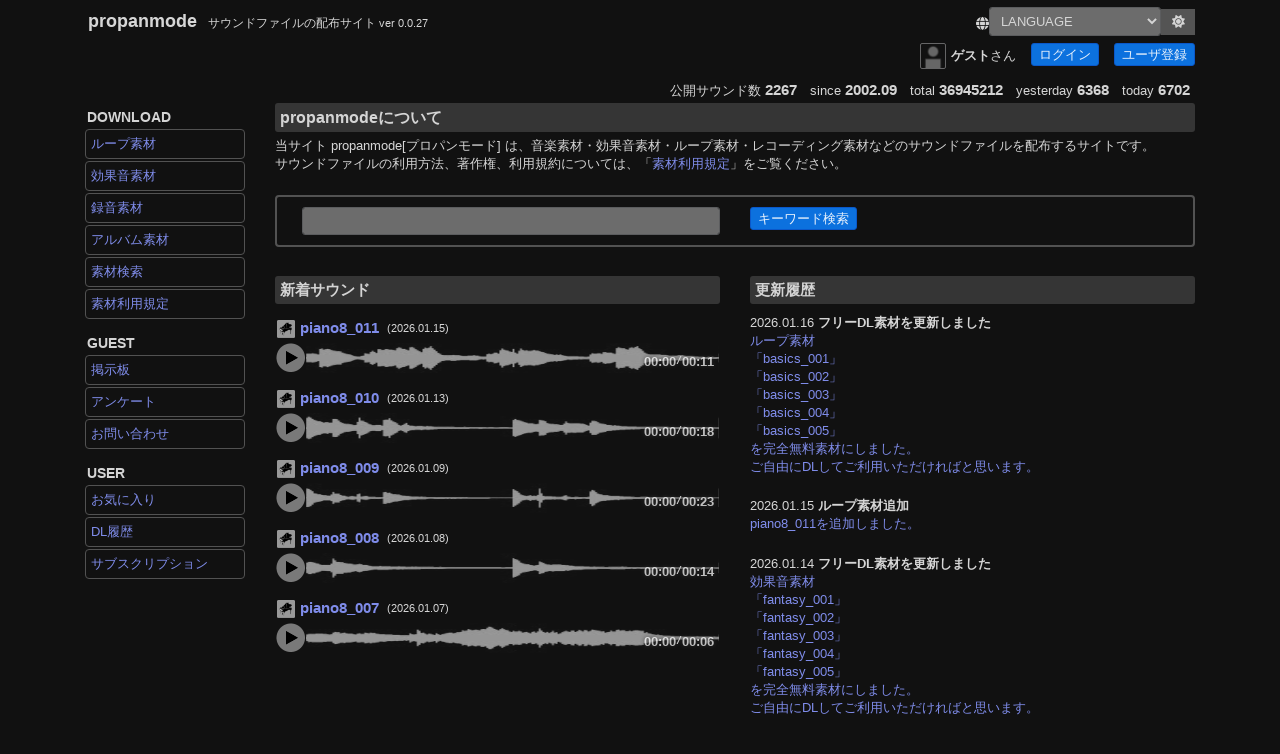

--- FILE ---
content_type: text/html; charset=UTF-8
request_url: https://propanmode.net/index.php?c_type=1prc%3Dsoundprc=sound&mode=search&submode=down_pt&c_type=1prc=sound&s_id=1350&c_id=79&f=w
body_size: 7241
content:
<!DOCTYPE html>
<html>
<head prefix="og:http://ogp.me/ns#">

<!-- Google tag (gtag.js) -->
<script async src="https://www.googletagmanager.com/gtag/js?id=G-J1HEKTJKJ2"></script>
<script>
	window.dataLayer = window.dataLayer || [];
	function gtag(){dataLayer.push(arguments);}
	gtag('js', new Date());
	gtag('config', 'G-J1HEKTJKJ2');
</script>

<meta http-equiv="Content-Type" content="text/html; charset=UTF-8" />
<meta name="keywords"           content="ループ素材,効果音素材,レコーディング素材,音楽素材,loop,素材,作曲,打ち込み,プロパン,propan,QY10,royalty free">
<meta name="description"        content="ループ素材、効果音素材、レコーディング素材、音楽素材を配信。サウンド系素材をお探しの方へ。映像制作、映像作品、映画、youtube、ゲーム、アプリケーションに最適な素材を配信 - ユーザ登録でwavファイルのダウンロードができます ,QY10,royalty free">
<meta name="format-detection"   content="telephone=no">
<meta name="viewport"           content="width=device-width">
<meta property="og:url"         content="https://propanmode.net" />
<meta property="og:type"        content="website" />
<meta property="og:title"       content="propanmode[プロパンモード] - ループ素材 効果音素材 レコーディング素材 音楽素材 QY10" />
<meta property="og:description" content="propanmodeサウンドファイルの配信サイト ループ素材 効果音素材 レコーディング素材 音楽素材 QY10" />
<meta property="og:site_name"   content="propanmode[プロパンモード]" />
<meta property="og:image"       content="https://propanmode.net/img/ogp_img.png" />
<meta name="twitter:card"       content="https://propanmode.net/img/ogp_img.png" />
<meta name="twitter:site"       content="https://propanmode.net">
<meta name="google-adsense-account" content="ca-pub-4997142635944781">
<title>ループ素材 効果音素材 レコーディング素材 音楽素材 - propanmode[プロパンモード] 映像/アプリ/ゲーム/サウンド素材</title>
<link rel="stylesheet" href="/lib/css/bootstrap/css/bootstrap.css"           type="text/css">
<link rel="stylesheet" href="/lib/css/style.css?1768746191"               type="text/css">
<link rel="stylesheet" href="/lib/css/player.css?1768746191"              type="text/css">
<link rel="stylesheet" href="/lib/css/webplayer.css?1768746191"           type="text/css">
<link rel="stylesheet" href="/lib/fontawesome/css/all.min.css?1768746191" type="text/css">
<script type="text/javascript" src="/lib/js/jquery3.1.1.js?1768746191"></script>
<script type="text/javascript" src="/lib/js/jqbundle.min.js?1768746191"></script>
<script type="text/javascript" src="/lib/js/sound.js?1768746191"></script>
<script type="text/javascript" src="/lib/js/index_proc.js?1768746191"></script>
<script async src="https://pagead2.googlesyndication.com/pagead/js/adsbygoogle.js?client=ca-pub-4997142635944781" crossorigin="anonymous"></script>

<link rel="shortcut icon" href="/favicon.ico">
</head>
<body id="index_1prc=sound_search_down_pt">
<div class="container" id="total">
	<div class="row mt-2" id="header">
		<div class="col-sm-9">
			<a href="./" class="link-block">
				<span id="header_title">propanmode</span>
				<span id="header_subtitle">サウンドファイルの配布サイト
					<span id="header_title_version">ver 0.0.27</span>
				</span>
			</a>
		</div>
		<div class="col-sm-3 text-right">
			<div class="language-theme-wrapper">
				<div class="language-switch">
					<i class="fas fa-globe mt-1"></i>
					<select id="lang-select" class="form-control form-control-sm lang_select" onchange="location = this.value;">
						<option value="/">LANGUAGE</option>
						<option value="/en/">English</option>
						<option value="/zh_CN/">中国語 - 簡体字(zh-CN)</option>
						<option value="/zh_TW/">中国語 - 繁体字(zh-TW)</option>
						<option value="/">日本語</option>
					</select>
				</div>
				<button class="themeToggle text-center align-middle" id="themeToggle">
					<i class="fas fa-moon"></i>
				</button>
			</div>
		</div>
		<div class="col-sm-12">
			<div id="u_header">
				<span class="user_message_ajax"></span>
				<div id="u_user">
											<div class="index_login">
							<img id="user_image_icon" align="absmiddle" src="/img/user_image/default.png?20260118232311" width="26" height="26">
							<div class="index_login_username">
								<strong>ゲスト</strong> さん
							</div>
						</div>
						<div class="index_login">
							<a href="index.php?prc=user_prc&mode=login" class="btn btn-primary btn-sm ml-3 mr-3">ログイン</a>
						</div>
						<div class="index_login">
							<a href="index.php?prc=user_prc&amp;mode=user_add" class="btn btn-primary btn-sm">ユーザ登録</a>
						</div>
									</div>
							</div>
		</div>
				<div class="col-sm-12 mb-1">
			<span class="index_info">公開サウンド数&nbsp;<span class="disp_num">2267</span>&nbsp;
			since&nbsp;<span class="disp_num">2002.09</span>&nbsp;
			total&nbsp;<span class="disp_num">36945212</span>&nbsp;
			yesterday&nbsp;<span class="disp_num">6368</span>&nbsp;
			today&nbsp;<span class="disp_num">6702</span>
		</div>
			</div>
	<div class="row">
		<button class="btn btn-primary btn-sm d-block-menu d-sm-none mb-2 ml-3 pr-3 pl-3" type="button" data-toggle="collapse" data-target="#sideMenu" aria-expanded="false" aria-controls="sideMenu"><i class="fas fa-bars"></i></button>
		<div class="col-sm-2 collapse d-sm-block" id="sideMenu">
			<div id="globalnavi">
<h4>DOWNLOAD</h4>
<div class="menu_global">
	<ul>
		<li class="sound_ctglist_1"><a href="?prc=sound&mode=ctglist&c_type=1">ループ素材</a></li>
		<li class="sound_ctglist_0"><a href="?prc=sound&mode=ctglist&c_type=0">効果音素材</a></li>
		<li class="sound_ctglist_3"><a href="?prc=sound&mode=ctglist&c_type=3">録音素材</a></li>
		<li class="album___"><a href="index.php?prc=album">アルバム素材</a></li>
		<li class="sound___"><a href="?prc=sound">素材検索</a></li>
		<li class="upolicy___"><a href="index.php?prc=upolicy">素材利用規定</a></li>
	</ul>
</div>
<h4>GUEST</h4>
<div class="menu_global">
	<ul>
		<li class="bbs___"><a href="index.php?prc=bbs">掲示板</a></li>
		<li class="unq___"><a href="?prc=unq">アンケート</a></li>
		<li class="mail___"><a href="index.php?prc=mail">お問い合わせ</a></li>
	</ul>
</div>
<h4>USER</h4>
<div class="menu_global">
			<ul>
			<li class="user_mylist___"><a href="index.php?prc=user_mylist">お気に入り</a></li>
			<li class="user_prc__dllist_"><a href="index.php?prc=user_prc&mode=dllist">DL履歴</a></li>
			<li class="user_prc__plans"><a href="index.php?prc=plans">サブスクリプション</a></li>
					</ul>
	</div>
</div>		</div>
		<div class="col-sm-10"><div class="row">
	<div class="col-sm-12">
		<h2>propanmodeについて</h2>
		当サイト propanmode[プロパンモード] は、音楽素材・効果音素材・ループ素材・レコーディング素材などのサウンドファイルを配布するサイトです。<br />
		サウンドファイルの利用方法、著作権、利用規約については、「<a href="index.php?prc=upolicy">素材利用規定</a>」をご覧ください。<br />
			</div>
</div>
<div class="row mt-4 mb-2" id="search_keyword">
	<div class="col-sm-6">
		<input
			type      ="text"
			class     ="form-control form-control-sm col-12"
			id        ="sound_search_word"
			name      ="sound_search_word"
			value     =""
			accesskey ="F"
		/>
	</div>
	<div class="col-sm-6 align-middle">
		<div class="btn btn-primary btn-sm sound_search_btn">キーワード検索</div>
	</div>
	<div class="col-sm-12">
		<div id="sound_search_result"></div>
	</div>
</div>
<div class="row">
	
	<div class="col-sm-6 mt-4">
		<h3>新着サウンド</h3>
					<div class="sound_index_icon">
				<img width="18" height="18" alt="" src="/img/category/3.png">
			</div>
			<a href="./?prc=sound&mode=view&s_id=2394&c_id=160&c_type=1">
			<span class="sound_index_link">piano8_011</span></a>
			<div class="sound_index_date">&nbsp;(2026.01.15)</div>
			<div class="clear"></div>
			<div class="sound_player_box">
				<div class="pbox" data-id="piano8_011" data-ctype="1" data-categry="piano8" data-audiotime="11.7" data-sid="2394">
	<div class="pbox_inner">
		<div class="btn_start"></div>
		<div class="waveform_container">
			<div class="progress_overlay"></div>
			<div class="display_time">
			<div class="display_time_current"></div>
			<div class="display_time_vinculum">/</div>
			<div class="display_time_total"></div>
			</div>
		</div>
		<button class="btn_loop">Loop</button>
		<div class="loading-spinner"></div>
	</div>
</div>
			</div>
					<div class="sound_index_icon">
				<img width="18" height="18" alt="" src="/img/category/3.png">
			</div>
			<a href="./?prc=sound&mode=view&s_id=2393&c_id=160&c_type=1">
			<span class="sound_index_link">piano8_010</span></a>
			<div class="sound_index_date">&nbsp;(2026.01.13)</div>
			<div class="clear"></div>
			<div class="sound_player_box">
				<div class="pbox" data-id="piano8_010" data-ctype="1" data-categry="piano8" data-audiotime="18.82" data-sid="2393">
	<div class="pbox_inner">
		<div class="btn_start"></div>
		<div class="waveform_container">
			<div class="progress_overlay"></div>
			<div class="display_time">
			<div class="display_time_current"></div>
			<div class="display_time_vinculum">/</div>
			<div class="display_time_total"></div>
			</div>
		</div>
		<button class="btn_loop">Loop</button>
		<div class="loading-spinner"></div>
	</div>
</div>
			</div>
					<div class="sound_index_icon">
				<img width="18" height="18" alt="" src="/img/category/3.png">
			</div>
			<a href="./?prc=sound&mode=view&s_id=2392&c_id=160&c_type=1">
			<span class="sound_index_link">piano8_009</span></a>
			<div class="sound_index_date">&nbsp;(2026.01.09)</div>
			<div class="clear"></div>
			<div class="sound_player_box">
				<div class="pbox" data-id="piano8_009" data-ctype="1" data-categry="piano8" data-audiotime="23.41" data-sid="2392">
	<div class="pbox_inner">
		<div class="btn_start"></div>
		<div class="waveform_container">
			<div class="progress_overlay"></div>
			<div class="display_time">
			<div class="display_time_current"></div>
			<div class="display_time_vinculum">/</div>
			<div class="display_time_total"></div>
			</div>
		</div>
		<button class="btn_loop">Loop</button>
		<div class="loading-spinner"></div>
	</div>
</div>
			</div>
					<div class="sound_index_icon">
				<img width="18" height="18" alt="" src="/img/category/3.png">
			</div>
			<a href="./?prc=sound&mode=view&s_id=2391&c_id=160&c_type=1">
			<span class="sound_index_link">piano8_008</span></a>
			<div class="sound_index_date">&nbsp;(2026.01.08)</div>
			<div class="clear"></div>
			<div class="sound_player_box">
				<div class="pbox" data-id="piano8_008" data-ctype="1" data-categry="piano8" data-audiotime="14.54" data-sid="2391">
	<div class="pbox_inner">
		<div class="btn_start"></div>
		<div class="waveform_container">
			<div class="progress_overlay"></div>
			<div class="display_time">
			<div class="display_time_current"></div>
			<div class="display_time_vinculum">/</div>
			<div class="display_time_total"></div>
			</div>
		</div>
		<button class="btn_loop">Loop</button>
		<div class="loading-spinner"></div>
	</div>
</div>
			</div>
					<div class="sound_index_icon">
				<img width="18" height="18" alt="" src="/img/category/3.png">
			</div>
			<a href="./?prc=sound&mode=view&s_id=2390&c_id=160&c_type=1">
			<span class="sound_index_link">piano8_007</span></a>
			<div class="sound_index_date">&nbsp;(2026.01.07)</div>
			<div class="clear"></div>
			<div class="sound_player_box">
				<div class="pbox" data-id="piano8_007" data-ctype="1" data-categry="piano8" data-audiotime="6" data-sid="2390">
	<div class="pbox_inner">
		<div class="btn_start"></div>
		<div class="waveform_container">
			<div class="progress_overlay"></div>
			<div class="display_time">
			<div class="display_time_current"></div>
			<div class="display_time_vinculum">/</div>
			<div class="display_time_total"></div>
			</div>
		</div>
		<button class="btn_loop">Loop</button>
		<div class="loading-spinner"></div>
	</div>
</div>
			</div>
			</div>
	<div class="col-sm-6 mt-4">
		<h3>更新履歴</h3>
					<div class="mb-4">
				2026.01.16  <strong>フリーDL素材を更新しました</strong>&nbsp;<br />
																				<a href="?prc=sound&mode=search&c_id=95&c_type=1" target="_self">ループ素材<br />
「basics_001」<br />
「basics_002」<br />
「basics_003」<br />
「basics_004」<br />
「basics_005」<br />
を完全無料素材にしました。<br />
ご自由にDLしてご利用いただければと思います。</a>
												</div>
					<div class="mb-4">
				2026.01.15  <strong>ループ素材追加</strong>&nbsp;<br />
																				<a href="?prc=sound&mode=view&s_id=2394&c_id=160&c_type=1" target="_self">piano8_011を追加しました。</a>
												</div>
					<div class="mb-4">
				2026.01.14  <strong>フリーDL素材を更新しました</strong>&nbsp;<br />
																				<a href="?prc=sound&mode=search&c_id=30&c_type=0" target="_self">効果音素材<br />
「fantasy_001」<br />
「fantasy_002」<br />
「fantasy_003」<br />
「fantasy_004」<br />
「fantasy_005」<br />
を完全無料素材にしました。<br />
ご自由にDLしてご利用いただければと思います。</a>
												</div>
					<div class="mb-4">
				2026.01.13  <strong>ループ素材追加</strong>&nbsp;<br />
																				<a href="?prc=sound&mode=view&s_id=2393&c_id=160&c_type=1" target="_self">piano8_010を追加しました。</a>
												</div>
					<div class="mb-4">
				2026.01.09  <strong>ループ素材追加</strong>&nbsp;<br />
																				<a href="?prc=sound&mode=view&s_id=2392&c_id=160&c_type=1" target="_self">piano8_009を追加しました。</a>
												</div>
					<div class="mb-4">
				2026.01.08  <strong>ループ素材追加</strong>&nbsp;<br />
																				<a href="?prc=sound&mode=view&s_id=2391&c_id=160&c_type=1" target="_self">piano8_008を追加しました。</a>
												</div>
		
		<a href="index.php?prc=news">過去の履歴はこちら</a>
		<a href="https://propanmode.net/propanmode_rss.xml"><span id="rss_box">RSS</span></a>
	</div>

	<div class="col-sm-12 mt-5">
		
		<script async src="https://pagead2.googlesyndication.com/pagead/js/adsbygoogle.js?client=ca-pub-4997142635944781"
		     crossorigin="anonymous"></script>
		<ins class="adsbygoogle"
		     style="display:block"
		     data-ad-format="fluid"
		     data-ad-layout-key="-fb+5w+4e-db+86"
		     data-ad-client="ca-pub-4997142635944781"
		     data-ad-slot="8352502774"></ins>
		<script>
		     (adsbygoogle = window.adsbygoogle || []).push({});
		</script>
		
	</div>

	<div class="col-sm-12 mt-4">
		<h2>ループ素材</h2>
	</div>
	<div class="col-sm-12">
		<div class="list-group">
							<a href="./?prc=sound&mode=search&c_id=57&c_type=1" class="list-group-item-top list-group-item-action d-flex align-items-center">
					<img src="/img/category/4.png" width="15" height="15" alt="6月6日" class="mr-2" />
					<span>6月6日 (june6)</span>
				</a>
							<a href="./?prc=sound&mode=search&c_id=95&c_type=1" class="list-group-item-top list-group-item-action d-flex align-items-center">
					<img src="/img/category/1.png" width="15" height="15" alt="basics" class="mr-2" />
					<span>basics (basics)</span>
				</a>
							<a href="./?prc=sound&mode=search&c_id=78&c_type=1" class="list-group-item-top list-group-item-action d-flex align-items-center">
					<img src="/img/category/1.png" width="15" height="15" alt="BGM" class="mr-2" />
					<span>BGM (ntnk)</span>
				</a>
							<a href="./?prc=sound&mode=search&c_id=44&c_type=1" class="list-group-item-top list-group-item-action d-flex align-items-center">
					<img src="/img/category/4.png" width="15" height="15" alt="continue" class="mr-2" />
					<span>continue (continue2)</span>
				</a>
							<a href="./?prc=sound&mode=search&c_id=43&c_type=1" class="list-group-item-top list-group-item-action d-flex align-items-center">
					<img src="/img/category/4.png" width="15" height="15" alt="continue" class="mr-2" />
					<span>continue (continue)</span>
				</a>
							<a href="./?prc=sound&mode=search&c_id=82&c_type=1" class="list-group-item-top list-group-item-action d-flex align-items-center">
					<img src="/img/category/1.png" width="15" height="15" alt="craft" class="mr-2" />
					<span>craft (craft)</span>
				</a>
							<a href="./?prc=sound&mode=search&c_id=24&c_type=1" class="list-group-item-top list-group-item-action d-flex align-items-center">
					<img src="/img/category/4.png" width="15" height="15" alt="DOT" class="mr-2" />
					<span>DOT (dot)</span>
				</a>
							<a href="./?prc=sound&mode=search&c_id=99&c_type=1" class="list-group-item-top list-group-item-action d-flex align-items-center">
					<img src="/img/category/1.png" width="15" height="15" alt="happy" class="mr-2" />
					<span>happy (happy)</span>
				</a>
							<a href="./?prc=sound&mode=search&c_id=23&c_type=1" class="list-group-item-top list-group-item-action d-flex align-items-center">
					<img src="/img/category/4.png" width="15" height="15" alt="modulor" class="mr-2" />
					<span>modulor (modulor)</span>
				</a>
							<a href="./?prc=sound&mode=search&c_id=22&c_type=1" class="list-group-item-top list-group-item-action d-flex align-items-center">
					<img src="/img/category/4.png" width="15" height="15" alt="sora" class="mr-2" />
					<span>sora (sora)</span>
				</a>
							<a href="./?prc=sound&mode=search&c_id=60&c_type=1" class="list-group-item-top list-group-item-action d-flex align-items-center">
					<img src="/img/category/4.png" width="15" height="15" alt="straight" class="mr-2" />
					<span>straight (straight)</span>
				</a>
							<a href="./?prc=sound&mode=search&c_id=61&c_type=1" class="list-group-item-top list-group-item-action d-flex align-items-center">
					<img src="/img/category/4.png" width="15" height="15" alt="walking" class="mr-2" />
					<span>walking (walking)</span>
				</a>
							<a href="./?prc=sound&mode=search&c_id=81&c_type=1" class="list-group-item-top list-group-item-action d-flex align-items-center">
					<img src="/img/category/1.png" width="15" height="15" alt="wind" class="mr-2" />
					<span>wind (wind)</span>
				</a>
							<a href="./?prc=sound&mode=search&c_id=14&c_type=1" class="list-group-item-top list-group-item-action d-flex align-items-center">
					<img src="/img/category/1.png" width="15" height="15" alt="アンビエント" class="mr-2" />
					<span>アンビエント (ambient)</span>
				</a>
							<a href="./?prc=sound&mode=search&c_id=41&c_type=1" class="list-group-item-top list-group-item-action d-flex align-items-center">
					<img src="/img/category/1.png" width="15" height="15" alt="アンビエント2" class="mr-2" />
					<span>アンビエント2 (ambient2)</span>
				</a>
							<a href="./?prc=sound&mode=search&c_id=56&c_type=1" class="list-group-item-top list-group-item-action d-flex align-items-center">
					<img src="/img/category/1.png" width="15" height="15" alt="エフェクト" class="mr-2" />
					<span>エフェクト (fx)</span>
				</a>
							<a href="./?prc=sound&mode=search&c_id=65&c_type=1" class="list-group-item-top list-group-item-action d-flex align-items-center">
					<img src="/img/category/1.png" width="15" height="15" alt="エレクトロ" class="mr-2" />
					<span>エレクトロ (cordova)</span>
				</a>
							<a href="./?prc=sound&mode=search&c_id=64&c_type=1" class="list-group-item-top list-group-item-action d-flex align-items-center">
					<img src="/img/category/1.png" width="15" height="15" alt="エレクトロ2" class="mr-2" />
					<span>エレクトロ2 (3by4)</span>
				</a>
							<a href="./?prc=sound&mode=search&c_id=58&c_type=1" class="list-group-item-top list-group-item-action d-flex align-items-center">
					<img src="/img/category/1.png" width="15" height="15" alt="エレクトロ3" class="mr-2" />
					<span>エレクトロ3 (relax)</span>
				</a>
							<a href="./?prc=sound&mode=search&c_id=86&c_type=1" class="list-group-item-top list-group-item-action d-flex align-items-center">
					<img src="/img/category/1.png" width="15" height="15" alt="クラップス" class="mr-2" />
					<span>クラップス (claps)</span>
				</a>
							<a href="./?prc=sound&mode=search&c_id=87&c_type=1" class="list-group-item-top list-group-item-action d-flex align-items-center">
					<img src="/img/category/1.png" width="15" height="15" alt="シャッフル" class="mr-2" />
					<span>シャッフル (shuffle)</span>
				</a>
							<a href="./?prc=sound&mode=search&c_id=29&c_type=1" class="list-group-item-top list-group-item-action d-flex align-items-center">
					<img src="/img/category/1.png" width="15" height="15" alt="シーケンスフレーズ" class="mr-2" />
					<span>シーケンスフレーズ (sequence)</span>
				</a>
							<a href="./?prc=sound&mode=search&c_id=92&c_type=1" class="list-group-item-top list-group-item-action d-flex align-items-center">
					<img src="/img/category/1.png" width="15" height="15" alt="ストリングス" class="mr-2" />
					<span>ストリングス (strings)</span>
				</a>
							<a href="./?prc=sound&mode=search&c_id=27&c_type=1" class="list-group-item-top list-group-item-action d-flex align-items-center">
					<img src="/img/category/1.png" width="15" height="15" alt="スラップベース" class="mr-2" />
					<span>スラップベース (slap_bass)</span>
				</a>
							<a href="./?prc=sound&mode=search&c_id=40&c_type=1" class="list-group-item-top list-group-item-action d-flex align-items-center">
					<img src="/img/category/1.png" width="15" height="15" alt="スラップベース(リズム)" class="mr-2" />
					<span>スラップベース(リズム) (slap_bass_r)</span>
				</a>
							<a href="./?prc=sound&mode=search&c_id=59&c_type=1" class="list-group-item-top list-group-item-action d-flex align-items-center">
					<img src="/img/category/1.png" width="15" height="15" alt="スラップベース2" class="mr-2" />
					<span>スラップベース2 (slap_bass2)</span>
				</a>
							<a href="./?prc=sound&mode=search&c_id=15&c_type=1" class="list-group-item-top list-group-item-action d-flex align-items-center">
					<img src="/img/category/1.png" width="15" height="15" alt="テクノ" class="mr-2" />
					<span>テクノ (techno)</span>
				</a>
							<a href="./?prc=sound&mode=search&c_id=66&c_type=1" class="list-group-item-top list-group-item-action d-flex align-items-center">
					<img src="/img/category/1.png" width="15" height="15" alt="デトロイト" class="mr-2" />
					<span>デトロイト (detroit)</span>
				</a>
							<a href="./?prc=sound&mode=search&c_id=17&c_type=1" class="list-group-item-top list-group-item-action d-flex align-items-center">
					<img src="/img/category/1.png" width="15" height="15" alt="ドラムン" class="mr-2" />
					<span>ドラムン (drumn)</span>
				</a>
							<a href="./?prc=sound&mode=search&c_id=34&c_type=1" class="list-group-item-top list-group-item-action d-flex align-items-center">
					<img src="/img/category/1.png" width="15" height="15" alt="ドラムン(リズムのみ)" class="mr-2" />
					<span>ドラムン(リズムのみ) (drumn_kit)</span>
				</a>
							<a href="./?prc=sound&mode=search&c_id=18&c_type=1" class="list-group-item-top list-group-item-action d-flex align-items-center">
					<img src="/img/category/1.png" width="15" height="15" alt="ハウス" class="mr-2" />
					<span>ハウス (house)</span>
				</a>
							<a href="./?prc=sound&mode=search&c_id=79&c_type=1" class="list-group-item-top list-group-item-action d-flex align-items-center">
					<img src="/img/category/1.png" width="15" height="15" alt="ハウス2" class="mr-2" />
					<span>ハウス2 (output)</span>
				</a>
							<a href="./?prc=sound&mode=search&c_id=83&c_type=1" class="list-group-item-top list-group-item-action d-flex align-items-center">
					<img src="/img/category/1.png" width="15" height="15" alt="ハウス3" class="mr-2" />
					<span>ハウス3 (germ)</span>
				</a>
							<a href="./?prc=sound&mode=search&c_id=85&c_type=1" class="list-group-item-top list-group-item-action d-flex align-items-center">
					<img src="/img/category/1.png" width="15" height="15" alt="ハウス4" class="mr-2" />
					<span>ハウス4 (river)</span>
				</a>
							<a href="./?prc=sound&mode=search&c_id=32&c_type=1" class="list-group-item-top list-group-item-action d-flex align-items-center">
					<img src="/img/category/1.png" width="15" height="15" alt="ハウスキット" class="mr-2" />
					<span>ハウスキット (house_kit)</span>
				</a>
							<a href="./?prc=sound&mode=search&c_id=37&c_type=1" class="list-group-item-top list-group-item-action d-flex align-items-center">
					<img src="/img/category/1.png" width="15" height="15" alt="ハウスキット2" class="mr-2" />
					<span>ハウスキット2 (house_kit2)</span>
				</a>
							<a href="./?prc=sound&mode=search&c_id=62&c_type=1" class="list-group-item-top list-group-item-action d-flex align-items-center">
					<img src="/img/category/1.png" width="15" height="15" alt="ハードハウス" class="mr-2" />
					<span>ハードハウス (hard)</span>
				</a>
							<a href="./?prc=sound&mode=search&c_id=84&c_type=1" class="list-group-item-top list-group-item-action d-flex align-items-center">
					<img src="/img/category/1.png" width="15" height="15" alt="ハーブ" class="mr-2" />
					<span>ハーブ (herb)</span>
				</a>
							<a href="./?prc=sound&mode=search&c_id=16&c_type=1" class="list-group-item-top list-group-item-action d-flex align-items-center">
					<img src="/img/category/1.png" width="15" height="15" alt="ヒップホップ" class="mr-2" />
					<span>ヒップホップ (hiphop)</span>
				</a>
							<a href="./?prc=sound&mode=search&c_id=12&c_type=1" class="list-group-item-top list-group-item-action d-flex align-items-center">
					<img src="/img/category/3.png" width="15" height="15" alt="ピアノ" class="mr-2" />
					<span>ピアノ (piano)</span>
				</a>
							<a href="./?prc=sound&mode=search&c_id=21&c_type=1" class="list-group-item-top list-group-item-action d-flex align-items-center">
					<img src="/img/category/3.png" width="15" height="15" alt="ピアノ2" class="mr-2" />
					<span>ピアノ2 (piano2)</span>
				</a>
							<a href="./?prc=sound&mode=search&c_id=25&c_type=1" class="list-group-item-top list-group-item-action d-flex align-items-center">
					<img src="/img/category/3.png" width="15" height="15" alt="ピアノ3" class="mr-2" />
					<span>ピアノ3 (piano3)</span>
				</a>
							<a href="./?prc=sound&mode=search&c_id=42&c_type=1" class="list-group-item-top list-group-item-action d-flex align-items-center">
					<img src="/img/category/3.png" width="15" height="15" alt="ピアノ4" class="mr-2" />
					<span>ピアノ4 (piano4)</span>
				</a>
							<a href="./?prc=sound&mode=search&c_id=89&c_type=1" class="list-group-item-top list-group-item-action d-flex align-items-center">
					<img src="/img/category/3.png" width="15" height="15" alt="ピアノ5" class="mr-2" />
					<span>ピアノ5 (piano5)</span>
				</a>
							<a href="./?prc=sound&mode=search&c_id=100&c_type=1" class="list-group-item-top list-group-item-action d-flex align-items-center">
					<img src="/img/category/3.png" width="15" height="15" alt="ピアノ6" class="mr-2" />
					<span>ピアノ6 (piano6)</span>
				</a>
							<a href="./?prc=sound&mode=search&c_id=159&c_type=1" class="list-group-item-top list-group-item-action d-flex align-items-center">
					<img src="/img/category/3.png" width="15" height="15" alt="ピアノ7" class="mr-2" />
					<span>ピアノ7 (piano7)</span>
				</a>
							<a href="./?prc=sound&mode=search&c_id=160&c_type=1" class="list-group-item-top list-group-item-action d-flex align-items-center">
					<img src="/img/category/3.png" width="15" height="15" alt="ピアノ8" class="mr-2" />
					<span>ピアノ8 (piano8)</span>
				</a>
							<a href="./?prc=sound&mode=search&c_id=20&c_type=1" class="list-group-item-top list-group-item-action d-flex align-items-center">
					<img src="/img/category/1.png" width="15" height="15" alt="ポップス" class="mr-2" />
					<span>ポップス (pops)</span>
				</a>
							<a href="./?prc=sound&mode=search&c_id=13&c_type=1" class="list-group-item-top list-group-item-action d-flex align-items-center">
					<img src="/img/category/1.png" width="15" height="15" alt="ミニマルフレーズ" class="mr-2" />
					<span>ミニマルフレーズ (minimal)</span>
				</a>
							<a href="./?prc=sound&mode=search&c_id=46&c_type=1" class="list-group-item-top list-group-item-action d-flex align-items-center">
					<img src="/img/category/1.png" width="15" height="15" alt="ミニマルフレーズ2" class="mr-2" />
					<span>ミニマルフレーズ2 (minimal2)</span>
				</a>
							<a href="./?prc=sound&mode=search&c_id=91&c_type=1" class="list-group-item-top list-group-item-action d-flex align-items-center">
					<img src="/img/category/1.png" width="15" height="15" alt="リコーダー" class="mr-2" />
					<span>リコーダー (recorder)</span>
				</a>
							<a href="./?prc=sound&mode=search&c_id=19&c_type=1" class="list-group-item-top list-group-item-action d-flex align-items-center">
					<img src="/img/category/1.png" width="15" height="15" alt="ロックドラム" class="mr-2" />
					<span>ロックドラム (rockdrum)</span>
				</a>
							<a href="./?prc=sound&mode=search&c_id=63&c_type=1" class="list-group-item-top list-group-item-action d-flex align-items-center">
					<img src="/img/category/1.png" width="15" height="15" alt="波形編集" class="mr-2" />
					<span>波形編集 (140)</span>
				</a>
							<a href="./?prc=sound&mode=search&c_id=80&c_type=1" class="list-group-item-top list-group-item-action d-flex align-items-center">
					<img src="/img/category/1.png" width="15" height="15" alt="空間" class="mr-2" />
					<span>空間 (spacy)</span>
				</a>
					</div>
	</div>

	<div class="col-sm-12 mt-4 mb-2">
		
		<script async src="https://pagead2.googlesyndication.com/pagead/js/adsbygoogle.js?client=ca-pub-4997142635944781" crossorigin="anonymous"></script>
		<ins class="adsbygoogle"
			style="display:block; text-align:center;"
			data-ad-layout="in-article"
			data-ad-format="fluid"
			data-ad-client="ca-pub-4997142635944781"
			data-ad-slot="7720516495"></ins>
		<script>
			(adsbygoogle = window.adsbygoogle || []).push({});
		</script>
		
	</div>

	<div class="col-sm-12 mt-4">
		<h2>効果音素材</h2>
	</div>
	<div class="col-sm-12">
		<ul class="list-group">
							<a href="./?prc=sound&mode=search&c_id=102&c_type=0" class="list-group-item-top list-group-item-action d-flex align-items-center">
					<img src="/img/category/2.png" width="15" height="15" alt="イベント系ゲームオーバー" class="mr-2" />
					<span>イベント系ゲームオーバー (event_over)</span>
				</a>
							<a href="./?prc=sound&mode=search&c_id=103&c_type=0" class="list-group-item-top list-group-item-action d-flex align-items-center">
					<img src="/img/category/2.png" width="15" height="15" alt="イベント系スタート" class="mr-2" />
					<span>イベント系スタート (event_start)</span>
				</a>
							<a href="./?prc=sound&mode=search&c_id=104&c_type=0" class="list-group-item-top list-group-item-action d-flex align-items-center">
					<img src="/img/category/2.png" width="15" height="15" alt="イベント系パワーアップ" class="mr-2" />
					<span>イベント系パワーアップ (event_up)</span>
				</a>
							<a href="./?prc=sound&mode=search&c_id=158&c_type=0" class="list-group-item-top list-group-item-action d-flex align-items-center">
					<img src="/img/category/2.png" width="15" height="15" alt="イベント系パワーダウン" class="mr-2" />
					<span>イベント系パワーダウン (event_down)</span>
				</a>
							<a href="./?prc=sound&mode=search&c_id=101&c_type=0" class="list-group-item-top list-group-item-action d-flex align-items-center">
					<img src="/img/category/2.png" width="15" height="15" alt="イベント系終了" class="mr-2" />
					<span>イベント系終了 (event_end)</span>
				</a>
							<a href="./?prc=sound&mode=search&c_id=2&c_type=0" class="list-group-item-top list-group-item-action d-flex align-items-center">
					<img src="/img/category/2.png" width="15" height="15" alt="エフェクト" class="mr-2" />
					<span>エフェクト (se)</span>
				</a>
							<a href="./?prc=sound&mode=search&c_id=55&c_type=0" class="list-group-item-top list-group-item-action d-flex align-items-center">
					<img src="/img/category/2.png" width="15" height="15" alt="エフェクト2" class="mr-2" />
					<span>エフェクト2 (effect2)</span>
				</a>
							<a href="./?prc=sound&mode=search&c_id=6&c_type=0" class="list-group-item-top list-group-item-action d-flex align-items-center">
					<img src="/img/category/2.png" width="15" height="15" alt="エフェクト効果" class="mr-2" />
					<span>エフェクト効果 (effect)</span>
				</a>
							<a href="./?prc=sound&mode=search&c_id=31&c_type=0" class="list-group-item-top list-group-item-action d-flex align-items-center">
					<img src="/img/category/2.png" width="15" height="15" alt="クリック音" class="mr-2" />
					<span>クリック音 (click)</span>
				</a>
							<a href="./?prc=sound&mode=search&c_id=114&c_type=0" class="list-group-item-top list-group-item-action d-flex align-items-center">
					<img src="/img/category/2.png" width="15" height="15" alt="システム系アラート" class="mr-2" />
					<span>システム系アラート (system_alert)</span>
				</a>
							<a href="./?prc=sound&mode=search&c_id=119&c_type=0" class="list-group-item-top list-group-item-action d-flex align-items-center">
					<img src="/img/category/2.png" width="15" height="15" alt="システム系ウェイクアップ" class="mr-2" />
					<span>システム系ウェイクアップ (system_wakeup)</span>
				</a>
							<a href="./?prc=sound&mode=search&c_id=118&c_type=0" class="list-group-item-top list-group-item-action d-flex align-items-center">
					<img src="/img/category/2.png" width="15" height="15" alt="システム系スタート" class="mr-2" />
					<span>システム系スタート (system_start)</span>
				</a>
							<a href="./?prc=sound&mode=search&c_id=117&c_type=0" class="list-group-item-top list-group-item-action d-flex align-items-center">
					<img src="/img/category/2.png" width="15" height="15" alt="システム系スリープ" class="mr-2" />
					<span>システム系スリープ (system_sleep)</span>
				</a>
							<a href="./?prc=sound&mode=search&c_id=115&c_type=0" class="list-group-item-top list-group-item-action d-flex align-items-center">
					<img src="/img/category/2.png" width="15" height="15" alt="システム系ログオフ" class="mr-2" />
					<span>システム系ログオフ (system_logoff)</span>
				</a>
							<a href="./?prc=sound&mode=search&c_id=116&c_type=0" class="list-group-item-top list-group-item-action d-flex align-items-center">
					<img src="/img/category/2.png" width="15" height="15" alt="システム系ログオン" class="mr-2" />
					<span>システム系ログオン (system_logon)</span>
				</a>
							<a href="./?prc=sound&mode=search&c_id=4&c_type=0" class="list-group-item-top list-group-item-action d-flex align-items-center">
					<img src="/img/category/2.png" width="15" height="15" alt="ショッキング" class="mr-2" />
					<span>ショッキング (shock)</span>
				</a>
							<a href="./?prc=sound&mode=search&c_id=1&c_type=0" class="list-group-item-top list-group-item-action d-flex align-items-center">
					<img src="/img/category/2.png" width="15" height="15" alt="ジングル" class="mr-2" />
					<span>ジングル (jingle)</span>
				</a>
							<a href="./?prc=sound&mode=search&c_id=8&c_type=0" class="list-group-item-top list-group-item-action d-flex align-items-center">
					<img src="/img/category/2.png" width="15" height="15" alt="ドラム_キック" class="mr-2" />
					<span>ドラム_キック (kick)</span>
				</a>
							<a href="./?prc=sound&mode=search&c_id=9&c_type=0" class="list-group-item-top list-group-item-action d-flex align-items-center">
					<img src="/img/category/2.png" width="15" height="15" alt="ドラム_スネア" class="mr-2" />
					<span>ドラム_スネア (snare)</span>
				</a>
							<a href="./?prc=sound&mode=search&c_id=11&c_type=0" class="list-group-item-top list-group-item-action d-flex align-items-center">
					<img src="/img/category/2.png" width="15" height="15" alt="ドラム_ハイハットオープン" class="mr-2" />
					<span>ドラム_ハイハットオープン (hat_open)</span>
				</a>
							<a href="./?prc=sound&mode=search&c_id=10&c_type=0" class="list-group-item-top list-group-item-action d-flex align-items-center">
					<img src="/img/category/2.png" width="15" height="15" alt="ドラム_ハイハットクローズ" class="mr-2" />
					<span>ドラム_ハイハットクローズ (hat_close)</span>
				</a>
							<a href="./?prc=sound&mode=search&c_id=5&c_type=0" class="list-group-item-top list-group-item-action d-flex align-items-center">
					<img src="/img/category/2.png" width="15" height="15" alt="ノイズ" class="mr-2" />
					<span>ノイズ (noise)</span>
				</a>
							<a href="./?prc=sound&mode=search&c_id=52&c_type=0" class="list-group-item-top list-group-item-action d-flex align-items-center">
					<img src="/img/category/2.png" width="15" height="15" alt="ノイズ2" class="mr-2" />
					<span>ノイズ2 (noise2)</span>
				</a>
							<a href="./?prc=sound&mode=search&c_id=7&c_type=0" class="list-group-item-top list-group-item-action d-flex align-items-center">
					<img src="/img/category/2.png" width="15" height="15" alt="パッド系" class="mr-2" />
					<span>パッド系 (pad)</span>
				</a>
							<a href="./?prc=sound&mode=search&c_id=30&c_type=0" class="list-group-item-top list-group-item-action d-flex align-items-center">
					<img src="/img/category/2.png" width="15" height="15" alt="ファンタジー" class="mr-2" />
					<span>ファンタジー (fantasy)</span>
				</a>
							<a href="./?prc=sound&mode=search&c_id=0&c_type=0" class="list-group-item-top list-group-item-action d-flex align-items-center">
					<img src="/img/category/2.png" width="15" height="15" alt="ボタン" class="mr-2" />
					<span>ボタン (button)</span>
				</a>
							<a href="./?prc=sound&mode=search&c_id=53&c_type=0" class="list-group-item-top list-group-item-action d-flex align-items-center">
					<img src="/img/category/2.png" width="15" height="15" alt="ボタン2" class="mr-2" />
					<span>ボタン2 (button2)</span>
				</a>
							<a href="./?prc=sound&mode=search&c_id=94&c_type=0" class="list-group-item-top list-group-item-action d-flex align-items-center">
					<img src="/img/category/2.png" width="15" height="15" alt="ボタン_NG" class="mr-2" />
					<span>ボタン_NG (button_ng)</span>
				</a>
							<a href="./?prc=sound&mode=search&c_id=93&c_type=0" class="list-group-item-top list-group-item-action d-flex align-items-center">
					<img src="/img/category/2.png" width="15" height="15" alt="ボタン_OK" class="mr-2" />
					<span>ボタン_OK (button_ok)</span>
				</a>
							<a href="./?prc=sound&mode=search&c_id=97&c_type=0" class="list-group-item-top list-group-item-action d-flex align-items-center">
					<img src="/img/category/2.png" width="15" height="15" alt="ボタン_警告" class="mr-2" />
					<span>ボタン_警告 (button_alert)</span>
				</a>
							<a href="./?prc=sound&mode=search&c_id=96&c_type=0" class="list-group-item-top list-group-item-action d-flex align-items-center">
					<img src="/img/category/2.png" width="15" height="15" alt="ボタン_選択" class="mr-2" />
					<span>ボタン_選択 (button_select)</span>
				</a>
							<a href="./?prc=sound&mode=search&c_id=35&c_type=0" class="list-group-item-top list-group-item-action d-flex align-items-center">
					<img src="/img/category/2.png" width="15" height="15" alt="不思議" class="mr-2" />
					<span>不思議 (mystery)</span>
				</a>
							<a href="./?prc=sound&mode=search&c_id=108&c_type=0" class="list-group-item-top list-group-item-action d-flex align-items-center">
					<img src="/img/category/2.png" width="15" height="15" alt="動作系エネルギーチャージ" class="mr-2" />
					<span>動作系エネルギーチャージ (motion_enagy)</span>
				</a>
							<a href="./?prc=sound&mode=search&c_id=112&c_type=0" class="list-group-item-top list-group-item-action d-flex align-items-center">
					<img src="/img/category/2.png" width="15" height="15" alt="動作系ショット" class="mr-2" />
					<span>動作系ショット (motion_shot)</span>
				</a>
							<a href="./?prc=sound&mode=search&c_id=98&c_type=0" class="list-group-item-top list-group-item-action d-flex align-items-center">
					<img src="/img/category/2.png" width="15" height="15" alt="動作系ジャンプ音" class="mr-2" />
					<span>動作系ジャンプ音 (motion_jump)</span>
				</a>
							<a href="./?prc=sound&mode=search&c_id=107&c_type=0" class="list-group-item-top list-group-item-action d-flex align-items-center">
					<img src="/img/category/2.png" width="15" height="15" alt="動作系ダッシュ" class="mr-2" />
					<span>動作系ダッシュ (motion_dash)</span>
				</a>
							<a href="./?prc=sound&mode=search&c_id=106&c_type=0" class="list-group-item-top list-group-item-action d-flex align-items-center">
					<img src="/img/category/2.png" width="15" height="15" alt="動作系ダメージ" class="mr-2" />
					<span>動作系ダメージ (motion_damage)</span>
				</a>
							<a href="./?prc=sound&mode=search&c_id=105&c_type=0" class="list-group-item-top list-group-item-action d-flex align-items-center">
					<img src="/img/category/2.png" width="15" height="15" alt="動作系攻撃" class="mr-2" />
					<span>動作系攻撃 (motion_atack)</span>
				</a>
							<a href="./?prc=sound&mode=search&c_id=113&c_type=0" class="list-group-item-top list-group-item-action d-flex align-items-center">
					<img src="/img/category/2.png" width="15" height="15" alt="動作系歩行" class="mr-2" />
					<span>動作系歩行 (motion_walk)</span>
				</a>
							<a href="./?prc=sound&mode=search&c_id=111&c_type=0" class="list-group-item-top list-group-item-action d-flex align-items-center">
					<img src="/img/category/2.png" width="15" height="15" alt="動作系移動" class="mr-2" />
					<span>動作系移動 (motion_move)</span>
				</a>
							<a href="./?prc=sound&mode=search&c_id=109&c_type=0" class="list-group-item-top list-group-item-action d-flex align-items-center">
					<img src="/img/category/2.png" width="15" height="15" alt="動作系飛行" class="mr-2" />
					<span>動作系飛行 (motion_flying)</span>
				</a>
							<a href="./?prc=sound&mode=search&c_id=110&c_type=0" class="list-group-item-top list-group-item-action d-flex align-items-center">
					<img src="/img/category/2.png" width="15" height="15" alt="動作系魔法" class="mr-2" />
					<span>動作系魔法 (motion_magic)</span>
				</a>
							<a href="./?prc=sound&mode=search&c_id=3&c_type=0" class="list-group-item-top list-group-item-action d-flex align-items-center">
					<img src="/img/category/2.png" width="15" height="15" alt="和風" class="mr-2" />
					<span>和風 (jpn)</span>
				</a>
							<a href="./?prc=sound&mode=search&c_id=36&c_type=0" class="list-group-item-top list-group-item-action d-flex align-items-center">
					<img src="/img/category/2.png" width="15" height="15" alt="情景「夜」" class="mr-2" />
					<span>情景「夜」 (night)</span>
				</a>
							<a href="./?prc=sound&mode=search&c_id=33&c_type=0" class="list-group-item-top list-group-item-action d-flex align-items-center">
					<img src="/img/category/2.png" width="15" height="15" alt="機械系" class="mr-2" />
					<span>機械系 (machine)</span>
				</a>
							<a href="./?prc=sound&mode=search&c_id=28&c_type=0" class="list-group-item-top list-group-item-action d-flex align-items-center">
					<img src="/img/category/2.png" width="15" height="15" alt="環境音" class="mr-2" />
					<span>環境音 (environment)</span>
				</a>
							<a href="./?prc=sound&mode=search&c_id=26&c_type=0" class="list-group-item-top list-group-item-action d-flex align-items-center">
					<img src="/img/category/2.png" width="15" height="15" alt="空間系" class="mr-2" />
					<span>空間系 (space)</span>
				</a>
							<a href="./?prc=sound&mode=search&c_id=54&c_type=0" class="list-group-item-top list-group-item-action d-flex align-items-center">
					<img src="/img/category/2.png" width="15" height="15" alt="空間系2" class="mr-2" />
					<span>空間系2 (space2)</span>
				</a>
							<a href="./?prc=sound&mode=search&c_id=39&c_type=0" class="list-group-item-top list-group-item-action d-flex align-items-center">
					<img src="/img/category/2.png" width="15" height="15" alt="緊張系" class="mr-2" />
					<span>緊張系 (tension)</span>
				</a>
							<a href="./?prc=sound&mode=search&c_id=38&c_type=0" class="list-group-item-top list-group-item-action d-flex align-items-center">
					<img src="/img/category/2.png" width="15" height="15" alt="魔法系" class="mr-2" />
					<span>魔法系 (magic)</span>
				</a>
					</ul>
	</div>

	<div class="col-sm-12 mt-4 mb-2">
		
		<script async src="https://pagead2.googlesyndication.com/pagead/js/adsbygoogle.js?client=ca-pub-4997142635944781" crossorigin="anonymous"></script>
		<ins class="adsbygoogle"
			style="display:block; text-align:center;"
			data-ad-layout="in-article"
			data-ad-format="fluid"
			data-ad-client="ca-pub-4997142635944781"
			data-ad-slot="7720516495"></ins>
		<script>
			(adsbygoogle = window.adsbygoogle || []).push({});
		</script>
		
	</div>

	<div class="col-sm-12 mt-4">
		<h2>レコーディング素材</h2>
	</div>
	<div class="col-sm-12">
		<ul class="list-group">
							<a href="./?prc=sound&mode=search&c_id=124&c_type=3" class="list-group-item-top list-group-item-action d-flex align-items-center">
					<img src="/img/category/5.png" width="15" height="15" alt="くしゃみ" class="mr-2" />
					<span>くしゃみ (sneeze)</span>
				</a>
							<a href="./?prc=sound&mode=search&c_id=129&c_type=3" class="list-group-item-top list-group-item-action d-flex align-items-center">
					<img src="/img/category/5.png" width="15" height="15" alt="せせらぎ" class="mr-2" />
					<span>せせらぎ (babble)</span>
				</a>
							<a href="./?prc=sound&mode=search&c_id=122&c_type=3" class="list-group-item-top list-group-item-action d-flex align-items-center">
					<img src="/img/category/5.png" width="15" height="15" alt="カンフー" class="mr-2" />
					<span>カンフー (kungfu)</span>
				</a>
							<a href="./?prc=sound&mode=search&c_id=120&c_type=3" class="list-group-item-top list-group-item-action d-flex align-items-center">
					<img src="/img/category/5.png" width="15" height="15" alt="カーテン" class="mr-2" />
					<span>カーテン (curtain)</span>
				</a>
							<a href="./?prc=sound&mode=search&c_id=121&c_type=3" class="list-group-item-top list-group-item-action d-flex align-items-center">
					<img src="/img/category/5.png" width="15" height="15" alt="ガス器具" class="mr-2" />
					<span>ガス器具 (gas)</span>
				</a>
							<a href="./?prc=sound&mode=search&c_id=130&c_type=3" class="list-group-item-top list-group-item-action d-flex align-items-center">
					<img src="/img/category/5.png" width="15" height="15" alt="キーボード(PC)" class="mr-2" />
					<span>キーボード(PC) (keyboard)</span>
				</a>
							<a href="./?prc=sound&mode=search&c_id=125&c_type=3" class="list-group-item-top list-group-item-action d-flex align-items-center">
					<img src="/img/category/5.png" width="15" height="15" alt="グラス" class="mr-2" />
					<span>グラス (glass)</span>
				</a>
							<a href="./?prc=sound&mode=search&c_id=126&c_type=3" class="list-group-item-top list-group-item-action d-flex align-items-center">
					<img src="/img/category/5.png" width="15" height="15" alt="コップ" class="mr-2" />
					<span>コップ (cup)</span>
				</a>
							<a href="./?prc=sound&mode=search&c_id=127&c_type=3" class="list-group-item-top list-group-item-action d-flex align-items-center">
					<img src="/img/category/5.png" width="15" height="15" alt="スプレー" class="mr-2" />
					<span>スプレー (spray)</span>
				</a>
							<a href="./?prc=sound&mode=search&c_id=131&c_type=3" class="list-group-item-top list-group-item-action d-flex align-items-center">
					<img src="/img/category/5.png" width="15" height="15" alt="フタ" class="mr-2" />
					<span>フタ (lid)</span>
				</a>
							<a href="./?prc=sound&mode=search&c_id=133&c_type=3" class="list-group-item-top list-group-item-action d-flex align-items-center">
					<img src="/img/category/5.png" width="15" height="15" alt="ライター" class="mr-2" />
					<span>ライター (lighter)</span>
				</a>
							<a href="./?prc=sound&mode=search&c_id=134&c_type=3" class="list-group-item-top list-group-item-action d-flex align-items-center">
					<img src="/img/category/5.png" width="15" height="15" alt="ワイングラス" class="mr-2" />
					<span>ワイングラス (wineglass)</span>
				</a>
							<a href="./?prc=sound&mode=search&c_id=141&c_type=3" class="list-group-item-top list-group-item-action d-flex align-items-center">
					<img src="/img/category/5.png" width="15" height="15" alt="口笛" class="mr-2" />
					<span>口笛 (whistle)</span>
				</a>
							<a href="./?prc=sound&mode=search&c_id=139&c_type=3" class="list-group-item-top list-group-item-action d-flex align-items-center">
					<img src="/img/category/5.png" width="15" height="15" alt="咳" class="mr-2" />
					<span>咳 (cough)</span>
				</a>
							<a href="./?prc=sound&mode=search&c_id=144&c_type=3" class="list-group-item-top list-group-item-action d-flex align-items-center">
					<img src="/img/category/5.png" width="15" height="15" alt="床の軋み" class="mr-2" />
					<span>床の軋み (floor)</span>
				</a>
							<a href="./?prc=sound&mode=search&c_id=135&c_type=3" class="list-group-item-top list-group-item-action d-flex align-items-center">
					<img src="/img/category/5.png" width="15" height="15" alt="引き戸" class="mr-2" />
					<span>引き戸 (slidingdoor)</span>
				</a>
							<a href="./?prc=sound&mode=search&c_id=150&c_type=3" class="list-group-item-top list-group-item-action d-flex align-items-center">
					<img src="/img/category/5.png" width="15" height="15" alt="拍手" class="mr-2" />
					<span>拍手 (applause)</span>
				</a>
							<a href="./?prc=sound&mode=search&c_id=142&c_type=3" class="list-group-item-top list-group-item-action d-flex align-items-center">
					<img src="/img/category/5.png" width="15" height="15" alt="指鳴らし" class="mr-2" />
					<span>指鳴らし (fingerring)</span>
				</a>
							<a href="./?prc=sound&mode=search&c_id=157&c_type=3" class="list-group-item-top list-group-item-action d-flex align-items-center">
					<img src="/img/category/5.png" width="15" height="15" alt="料理" class="mr-2" />
					<span>料理 (cuisine)</span>
				</a>
							<a href="./?prc=sound&mode=search&c_id=132&c_type=3" class="list-group-item-top list-group-item-action d-flex align-items-center">
					<img src="/img/category/5.png" width="15" height="15" alt="暖簾" class="mr-2" />
					<span>暖簾 (reputation)</span>
				</a>
							<a href="./?prc=sound&mode=search&c_id=128&c_type=3" class="list-group-item-top list-group-item-action d-flex align-items-center">
					<img src="/img/category/5.png" width="15" height="15" alt="栓抜き" class="mr-2" />
					<span>栓抜き (exit)</span>
				</a>
							<a href="./?prc=sound&mode=search&c_id=146&c_type=3" class="list-group-item-top list-group-item-action d-flex align-items-center">
					<img src="/img/category/5.png" width="15" height="15" alt="森林" class="mr-2" />
					<span>森林 (forest)</span>
				</a>
							<a href="./?prc=sound&mode=search&c_id=138&c_type=3" class="list-group-item-top list-group-item-action d-flex align-items-center">
					<img src="/img/category/5.png" width="15" height="15" alt="海" class="mr-2" />
					<span>海 (ocean)</span>
				</a>
							<a href="./?prc=sound&mode=search&c_id=143&c_type=3" class="list-group-item-top list-group-item-action d-flex align-items-center">
					<img src="/img/category/5.png" width="15" height="15" alt="秋の虫" class="mr-2" />
					<span>秋の虫 (autumn)</span>
				</a>
							<a href="./?prc=sound&mode=search&c_id=147&c_type=3" class="list-group-item-top list-group-item-action d-flex align-items-center">
					<img src="/img/category/5.png" width="15" height="15" alt="草笛" class="mr-2" />
					<span>草笛 (grasswhistle)</span>
				</a>
							<a href="./?prc=sound&mode=search&c_id=156&c_type=3" class="list-group-item-top list-group-item-action d-flex align-items-center">
					<img src="/img/category/5.png" width="15" height="15" alt="落ち葉" class="mr-2" />
					<span>落ち葉 (fallenleaves)</span>
				</a>
							<a href="./?prc=sound&mode=search&c_id=140&c_type=3" class="list-group-item-top list-group-item-action d-flex align-items-center">
					<img src="/img/category/5.png" width="15" height="15" alt="蛍光灯" class="mr-2" />
					<span>蛍光灯 (fluorescentlamp)</span>
				</a>
							<a href="./?prc=sound&mode=search&c_id=145&c_type=3" class="list-group-item-top list-group-item-action d-flex align-items-center">
					<img src="/img/category/5.png" width="15" height="15" alt="衝撃音" class="mr-2" />
					<span>衝撃音 (impulsive)</span>
				</a>
							<a href="./?prc=sound&mode=search&c_id=123&c_type=3" class="list-group-item-top list-group-item-action d-flex align-items-center">
					<img src="/img/category/5.png" width="15" height="15" alt="階段" class="mr-2" />
					<span>階段 (stairs)</span>
				</a>
							<a href="./?prc=sound&mode=search&c_id=137&c_type=3" class="list-group-item-top list-group-item-action d-flex align-items-center">
					<img src="/img/category/5.png" width="15" height="15" alt="雨" class="mr-2" />
					<span>雨 (rain)</span>
				</a>
							<a href="./?prc=sound&mode=search&c_id=154&c_type=3" class="list-group-item-top list-group-item-action d-flex align-items-center">
					<img src="/img/category/5.png" width="15" height="15" alt="雷+雨" class="mr-2" />
					<span>雷+雨 (thunder)</span>
				</a>
							<a href="./?prc=sound&mode=search&c_id=148&c_type=3" class="list-group-item-top list-group-item-action d-flex align-items-center">
					<img src="/img/category/5.png" width="15" height="15" alt="電気スパーク" class="mr-2" />
					<span>電気スパーク (spark)</span>
				</a>
							<a href="./?prc=sound&mode=search&c_id=149&c_type=3" class="list-group-item-top list-group-item-action d-flex align-items-center">
					<img src="/img/category/5.png" width="15" height="15" alt="電車" class="mr-2" />
					<span>電車 (train)</span>
				</a>
							<a href="./?prc=sound&mode=search&c_id=151&c_type=3" class="list-group-item-top list-group-item-action d-flex align-items-center">
					<img src="/img/category/5.png" width="15" height="15" alt="風" class="mr-2" />
					<span>風 (wind)</span>
				</a>
							<a href="./?prc=sound&mode=search&c_id=152&c_type=3" class="list-group-item-top list-group-item-action d-flex align-items-center">
					<img src="/img/category/5.png" width="15" height="15" alt="風切音" class="mr-2" />
					<span>風切音 (windcut)</span>
				</a>
							<a href="./?prc=sound&mode=search&c_id=153&c_type=3" class="list-group-item-top list-group-item-action d-flex align-items-center">
					<img src="/img/category/5.png" width="15" height="15" alt="風鈴" class="mr-2" />
					<span>風鈴 (windchimes)</span>
				</a>
							<a href="./?prc=sound&mode=search&c_id=136&c_type=3" class="list-group-item-top list-group-item-action d-flex align-items-center">
					<img src="/img/category/5.png" width="15" height="15" alt="飲み物" class="mr-2" />
					<span>飲み物 (drink)</span>
				</a>
					</ul>
	</div>

	<div class="col-sm-12 mt-4">
		<h2>INFO</h2>
		バナーはご自由にお使いいただけます<br />
	</div>
	<div class="col-sm-6">
		<div id="banner_88">
			<img src="/img/barn88.gif" width="88" height="31" alt="propanmode_barn88" /><br />
			https://propanmode.net/img/barn88.gif
		</div>
	</div>
	<div class="col-sm-6">
		<div class="clear2"></div>

		<div id="banner">
			<img src="/img/barn.gif" width="200" height="40" alt="propanmode_barn" /><br />
			https://propanmode.net/img/barn.gif
		</div>
	</div>

	<div class="col-sm-12 mt-4 mb-4">
		
		<script async src="https://pagead2.googlesyndication.com/pagead/js/adsbygoogle.js?client=ca-pub-4997142635944781" crossorigin="anonymous"></script>
		<ins class="adsbygoogle"
			style="display:block; text-align:center;"
			data-ad-layout="in-article"
			data-ad-format="fluid"
			data-ad-client="ca-pub-4997142635944781"
			data-ad-slot="7720516495"></ins>
		<script>
			(adsbygoogle = window.adsbygoogle || []).push({});
		</script>
		
	</div>

</div>
		</div>
	</div>

	<div class="col-12 mt-3">
		<div class="text-center mt-4 mb-2" id="footer">
			Copyright(c) 2002-2026 propanmode all rights reserved.
		</div>
	</div>
</div>
</body>
</html>

--- FILE ---
content_type: text/html; charset=utf-8
request_url: https://www.google.com/recaptcha/api2/aframe
body_size: 269
content:
<!DOCTYPE HTML><html><head><meta http-equiv="content-type" content="text/html; charset=UTF-8"></head><body><script nonce="Bk9JX680csGT3E-x_OA2tQ">/** Anti-fraud and anti-abuse applications only. See google.com/recaptcha */ try{var clients={'sodar':'https://pagead2.googlesyndication.com/pagead/sodar?'};window.addEventListener("message",function(a){try{if(a.source===window.parent){var b=JSON.parse(a.data);var c=clients[b['id']];if(c){var d=document.createElement('img');d.src=c+b['params']+'&rc='+(localStorage.getItem("rc::a")?sessionStorage.getItem("rc::b"):"");window.document.body.appendChild(d);sessionStorage.setItem("rc::e",parseInt(sessionStorage.getItem("rc::e")||0)+1);localStorage.setItem("rc::h",'1768746193571');}}}catch(b){}});window.parent.postMessage("_grecaptcha_ready", "*");}catch(b){}</script></body></html>